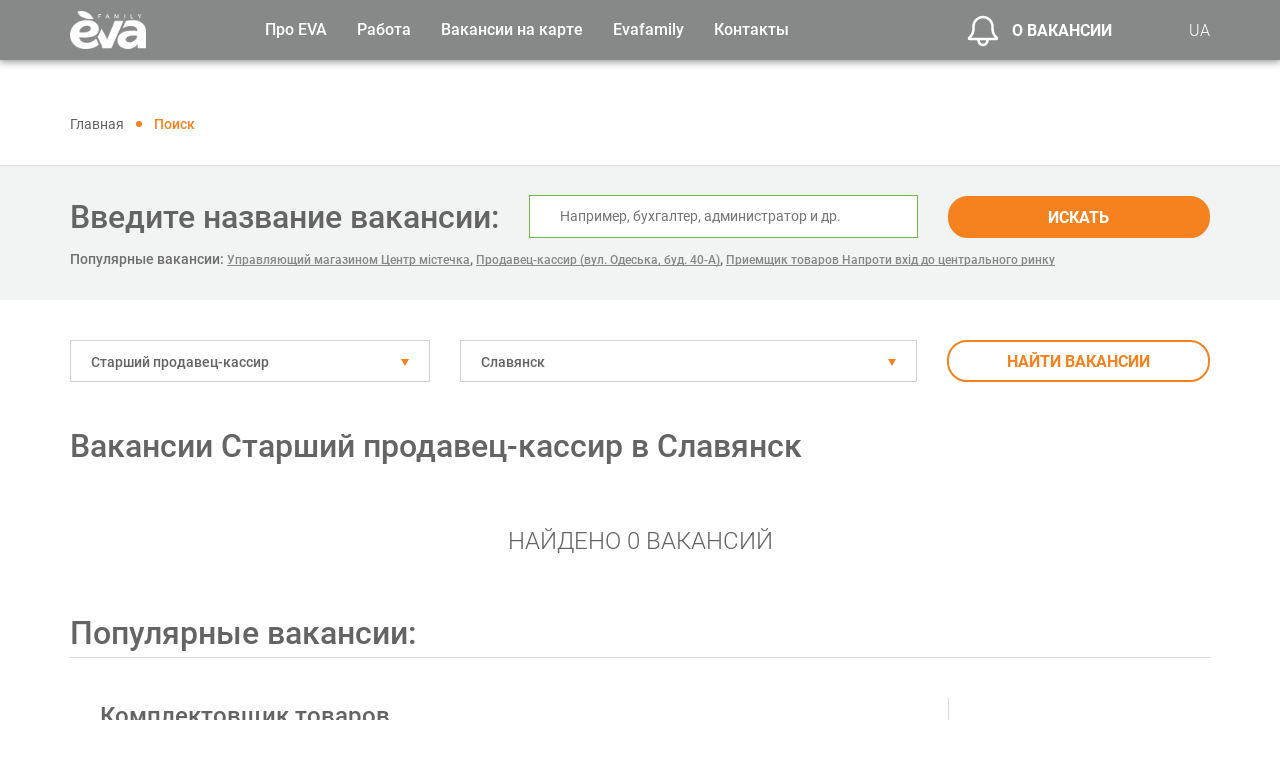

--- FILE ---
content_type: application/javascript; charset=utf-8
request_url: https://work.eva.ua/frontend/js/subscribe_validation.js
body_size: 105
content:
$("#subscription").bootstrapValidator({
    live: 'enabled',
    group: '.validate',
    fields: {
        name: {
            validators: {
                notEmpty: {}
            }
        },
        city_id: {
            validators: {
                notEmpty: {}
            }
        },
        specialty_id: {
            validators: {
                notEmpty: {}
            }
        },
        email: {
            validators: {
                notEmpty: {},
                emailAddress: {}
            }
        },
        terms: {
            validators: {
                choice: {
                    min: 1
                }
            }
        }
    }
});

$("#resume").bootstrapValidator({
    live: 'enabled',
    group: '.validate',
    fields: {
        name: {
            validators: {
                notEmpty: {}
            }
        },
        surname: {
            validators: {
                notEmpty: {}
            }
        },
        phone: {
            validators: {
                notEmpty: {},
                stringLength: {
                    min: 15,
                    max: 15,
                },
            }
        },
        email: {
            validators: {
                notEmpty: {},
                emailAddress: {}
            }
        },
        file: {
            validators: {
                notEmpty: {},
                file: {
                    extension: 'doc,txt,pdf,docx,odt',
                    type: 'application/msword,text/plain,application/pdf,application/vnd.openxmlformats-officedocument.wordprocessingml.document,application/vnd.oasis.opendocument.text',
                    maxSize: 2000000
                }
            }
        },
        terms: {
            validators: {
                choice: {
                    min: 1
                }
            }
        }
    }
});

$("#contact").bootstrapValidator({
    live: 'enabled',
    group: '.validate',
    fields: {
        name: {
            validators: {
                notEmpty: {}
            }
        },
        email: {
            validators: {
                notEmpty: {},
                emailAddress: {}
            }
        }
    }
});

